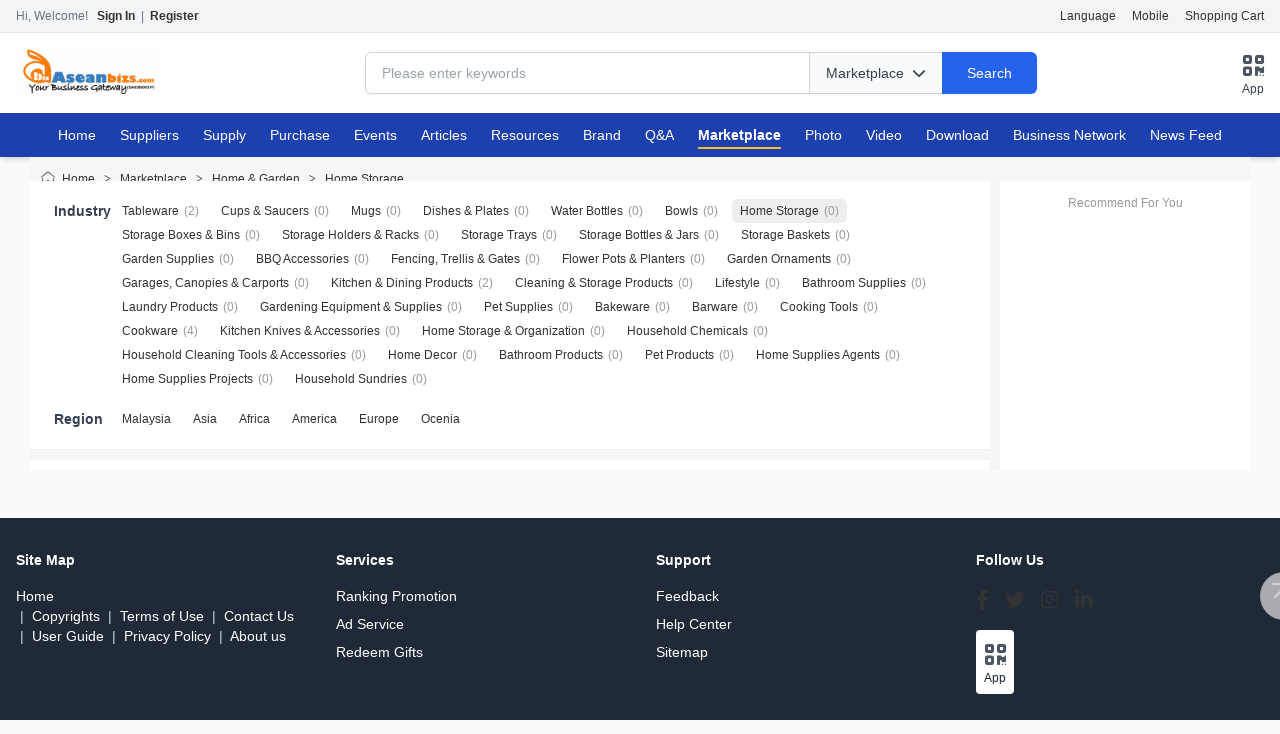

--- FILE ---
content_type: text/html;charset=UTF-8
request_url: https://aseanbizs.com/mall/list-10237.html
body_size: 7252
content:
<!doctype html>
<html>
<head>
<meta charset="UTF-8"/>
<meta name="viewport" content="width=device-width, initial-scale=1.0">
<title>Home Storage-Home & Garden-ASEANBizs - Malaysia Business Directory | ASEAN Trade Platform & Global Business Links</title>
<meta name="keywords" content="Malaysia business directory,ASEAN trade platform,Malaysia manufacturers,Malaysia suppliers,Malaysia exporters,Malaysia importers,ASEAN business portal,Malaysia trade leads,global online business,Malaysia SME solutions,cross-border trade Malaysia,ASEAN manufacturers,Malaysia product supply,Malaysia import export support,Business Portal Malaysia"/>
<meta name="description" content="Your go-to Malaysia business platform: Find verified companies, export-ready products, and tailored solutions for SMEs. Bridge Malaysia to ASEAN & global online business—start 对接 (connect) today!"/>
<meta http-equiv="mobile-agent" content="format=html5;url=https://m.aseanbizs.com/mall/list-htm-catid-10237.html"/>
<meta name="generator" content="DESTOON - www.destoon.com"/>
<link rel="shortcut icon" type="image/x-icon" href="https://www.aseanbizs.com/favicon.ico"/>
<link rel="bookmark" type="image/x-icon" href="https://www.aseanbizs.com/favicon.ico"/>
<link rel="archives" title="AseanBiz Your Business Gateway" href="https://archiver.aseanbizs.com/"/>
<!-- 引入 Tailwind CSS (用于响应式布局) -->
<script src="https://cdn.tailwindcss.com"></script>
<link rel="stylesheet" href="https://cdnjs.cloudflare.com/ajax/libs/font-awesome/6.4.0/css/all.min.css">
<!-- 保留原有 CSS 以兼容部分旧样式 -->
<link rel="stylesheet" type="text/css" href="https://www.aseanbizs.com/static/skin/default/style.css?v=7a1f031ab9"/>
<link rel="stylesheet" type="text/css" href="https://www.aseanbizs.com/static/skin/default/mall.css?v=7a1f031ab9"/>
<!-- 自定义样式覆盖 -->
<style>
    /* 隐藏水平滚动条但允许滚动 */
    .no-scrollbar::-webkit-scrollbar { display: none; }
    .no-scrollbar { -ms-overflow-style: none; scrollbar-width: none; }
    /* 修复 Tailwind 与 Destoon 冲突 */
    img { max-width: 100%; height: auto; }
    /* 菜单选中样式: 白色文字 + 加粗 + 底部黄线 */
    .menuon a span { color: #ffffff !important; font-weight: bold; border-bottom: 2px solid #fbbf24; padding-bottom: 4px; }
    /* 强制菜单链接文字颜色 */
    nav ul li a { color: #ffffff; }
    nav ul li a:hover { color: #bfdbfe; }
    
    /* [修复] 调整购物车悬浮窗位置，向上移动 */
    #destoon-card { margin-top: -25px !important; }
</style>
<script type="text/javascript" src="https://www.aseanbizs.com/lang/en/lang.js?v=7a1f031ab9"></script>
<script type="text/javascript" src="https://www.aseanbizs.com/file/script/config.js?v=7a1f031ab9"></script>
<script type="text/javascript" src="https://www.aseanbizs.com/static/script/jquery-3.6.4.min.js?v=7a1f031ab9"></script>
<script type="text/javascript" src="https://www.aseanbizs.com/static/script/notification.js?v=7a1f031ab9"></script>
<script type="text/javascript" src="https://www.aseanbizs.com/static/script/common.js?v=7a1f031ab9"></script>
<script type="text/javascript" src="https://www.aseanbizs.com/static/script/page.js?v=7a1f031ab9"></script>
<script type="text/javascript">GoMobile('https://m.aseanbizs.com/mall/list-htm-catid-10237.html');var searchid = 16;</script>
</head>
<body class="bg-gray-50 text-gray-700 font-sans">
<!-- Top Bar (PC Only) -->
<div class="bg-gray-100 border-b border-gray-200 text-xs text-gray-500 py-2 hidden md:block">
    <div class="container mx-auto px-4 flex justify-between items-center">
        <div id="destoon_member_top">
            <!-- JS Will Load Member Info Here -->
        </div>
        <div class="flex space-x-4">
            <a href="https://www.aseanbizs.com/api/language/" class="hover:text-blue-600">Language</a>                        <a href="javascript:Dmobile();" class="hover:text-blue-600">Mobile</a>            <a href="https://www.aseanbizs.com/member/cart.php" onmouseover="Dcard('cart',this);">Shopping Cart <span class="text-red-600" id="destoon_cart"></span></a>        </div>
    </div>
</div>
<!-- Header (Logo & Search) -->
<header class="bg-white shadow-sm sticky top-0 z-50">
    <div class="container mx-auto px-4 py-4">
        <div class="flex flex-col md:flex-row items-center justify-between gap-4">
            
            <!-- Logo -->
            <div class="w-full md:w-auto flex justify-between items-center">
                <a href="https://www.aseanbizs.com/">
                    <img src="https://aseanbizs.com/file/upload/202410/27/114342271.png" alt="AseanBiz Your Business Gateway" class="h-10 md:h-12 object-contain"/>
                </a>
                <!-- Mobile Menu Button Placeholder (Optional) -->
            </div>
            <!-- Search Bar -->
            <div class="w-full md:max-w-2xl relative">
                <form id="destoon-search" action="https://www.aseanbizs.com/mall/search.php" onsubmit="return DSearch();" class="flex rounded-md shadow-sm">
                    <input type="hidden" name="moduleid" value="16" id="destoon-moduleid"/>
                    <input type="hidden" name="spread" value="0" id="destoon-spread"/>
                    
                    <div class="relative flex-grow focus-within:z-10">
                        <input name="kw" id="destoon-kw" type="text" value="" class="block w-full rounded-l-md border-gray-300 border pl-4 py-2.5 focus:border-blue-500 focus:ring-blue-500 sm:text-sm" placeholder="Please enter keywords" onfocus="DsRec();" onblur="$('#search-tip,#search-rec,#search-cls').fadeOut('fast');"  onkeyup="DsTip(this.value);" autocomplete="off" x-webkit-speech speech/>
                        <div id="search-tip" class="absolute top-full left-0 w-full bg-white border z-50 hidden"></div>
                        <div id="search-rec" class="absolute top-full left-0 w-full bg-white border z-50 hidden"></div>
                    </div>
                    
                    <button type="button" class="relative -ml-px inline-flex items-center border border-gray-300 bg-gray-50 px-4 py-2 text-sm font-medium text-gray-700 hover:bg-gray-100 hidden md:inline-flex" onclick="$('#search-mod').fadeToggle('fast');">
                        <span id="destoon-mod">Marketplace</span> <i class="fas fa-chevron-down ml-2"></i>
                    </button>
                    
                    <!-- Search Module Dropdown -->
                    <div id="search-mod" class="absolute top-10 right-20 w-32 bg-white border shadow-lg z-50 hidden p-2">
                        <ul>
                        <li onclick="DsMod('4','Suppliers','https://www.aseanbizs.com/company/')" class="cursor-pointer hover:bg-blue-50 p-1">Suppliers</li><li onclick="DsMod('5','Supply','https://www.aseanbizs.com/sell/')" class="cursor-pointer hover:bg-blue-50 p-1">Supply</li><li onclick="DsMod('6','Purchase','https://www.aseanbizs.com/buy/')" class="cursor-pointer hover:bg-blue-50 p-1">Purchase</li><li onclick="DsMod('8','Events','https://www.aseanbizs.com/exhibit/')" class="cursor-pointer hover:bg-blue-50 p-1">Events</li><li onclick="DsMod('21','Articles','https://www.aseanbizs.com/news/')" class="cursor-pointer hover:bg-blue-50 p-1">Articles</li><li onclick="DsMod('22','Resources','https://www.aseanbizs.com/invest/')" class="cursor-pointer hover:bg-blue-50 p-1">Resources</li><li onclick="DsMod('13','Brand','https://www.aseanbizs.com/brand/')" class="cursor-pointer hover:bg-blue-50 p-1">Brand</li><li onclick="DsMod('10','Q&A','https://www.aseanbizs.com/know/')" class="cursor-pointer hover:bg-blue-50 p-1">Q&A</li><li onclick="DsMod('16','Marketplace','https://www.aseanbizs.com/mall/')" class="cursor-pointer hover:bg-blue-50 p-1">Marketplace</li><li onclick="DsMod('12','Photo','https://www.aseanbizs.com/photo/')" class="cursor-pointer hover:bg-blue-50 p-1">Photo</li><li onclick="DsMod('14','Video','https://www.aseanbizs.com/video/')" class="cursor-pointer hover:bg-blue-50 p-1">Video</li><li onclick="DsMod('15','Download','https://www.aseanbizs.com/down/')" class="cursor-pointer hover:bg-blue-50 p-1">Download</li><li onclick="DsMod('18','Business Network','https://www.aseanbizs.com/club/')" class="cursor-pointer hover:bg-blue-50 p-1">Business Network</li><li onclick="DsMod('20','News Feed','https://www.aseanbizs.com/moment/')" class="cursor-pointer hover:bg-blue-50 p-1">News Feed</li>                        </ul>
                    </div>
                    <button type="submit" class="relative -ml-px inline-flex items-center rounded-r-md border border-transparent bg-blue-600 px-6 py-2 text-sm font-medium text-white hover:bg-blue-700 focus:outline-none">
                        Search
                    </button>
                </form>
            </div>
            
            <!-- QR Code (PC) -->
                        <div class="hidden lg:flex items-center space-x-4 cursor-pointer" onclick="javascript:Dqrcode();">
                <div class="text-center">
                    <i class="fas fa-qrcode text-2xl text-gray-600"></i>
                    <p class="text-xs">App</p>
                </div>
            </div>
                    </div>
    </div>
</header>
<!-- Main Navigation (Horizontal Scrollable) -->
<nav class="bg-blue-800 text-white shadow-md">
    <div class="container mx-auto px-4">
        <!-- 修改点：添加 md:justify-center 以在电脑端居中显示，同时保留 text-white -->
        <ul class="flex overflow-x-auto no-scrollbar space-x-6 py-3 text-sm font-medium whitespace-nowrap md:justify-center">
            <li class="">
                <a href="https://www.aseanbizs.com/" class="!text-white [&_a:hover]:!text-blue-200">Home</a>
            </li>
                                                                                                            <li class="">
                <a href="https://www.aseanbizs.com/company/"  class="!text-white [&_a:hover]:!text-blue-200">
                    <span>Suppliers</span>
                </a>
            </li>
                                                <li class="">
                <a href="https://www.aseanbizs.com/sell/"  class="!text-white [&_a:hover]:!text-blue-200">
                    <span>Supply</span>
                </a>
            </li>
                                                <li class="">
                <a href="https://www.aseanbizs.com/buy/"  class="!text-white [&_a:hover]:!text-blue-200">
                    <span>Purchase</span>
                </a>
            </li>
                                                                                                <li class="">
                <a href="https://www.aseanbizs.com/exhibit/"  class="!text-white [&_a:hover]:!text-blue-200">
                    <span>Events</span>
                </a>
            </li>
                                                <li class="">
                <a href="https://www.aseanbizs.com/news/"  class="!text-white [&_a:hover]:!text-blue-200">
                    <span>Articles</span>
                </a>
            </li>
                                                <li class="">
                <a href="https://www.aseanbizs.com/invest/"  class="!text-white [&_a:hover]:!text-blue-200">
                    <span>Resources</span>
                </a>
            </li>
                                                <li class="">
                <a href="https://www.aseanbizs.com/brand/"  class="!text-white [&_a:hover]:!text-blue-200">
                    <span>Brand</span>
                </a>
            </li>
                                                                                                <li class="">
                <a href="https://www.aseanbizs.com/know/"  class="!text-white [&_a:hover]:!text-blue-200">
                    <span>Q&A</span>
                </a>
            </li>
                                                <li class="menuon">
                <a href="https://www.aseanbizs.com/mall/"  class="!text-white [&_a:hover]:!text-blue-200">
                    <span>Marketplace</span>
                </a>
            </li>
                                                                        <li class="">
                <a href="https://www.aseanbizs.com/photo/"  class="!text-white [&_a:hover]:!text-blue-200">
                    <span>Photo</span>
                </a>
            </li>
                                                <li class="">
                <a href="https://www.aseanbizs.com/video/"  target="_blank" class="!text-white [&_a:hover]:!text-blue-200">
                    <span>Video</span>
                </a>
            </li>
                                                <li class="">
                <a href="https://www.aseanbizs.com/down/"  target="_blank" class="!text-white [&_a:hover]:!text-blue-200">
                    <span>Download</span>
                </a>
            </li>
                                                <li class="">
                <a href="https://www.aseanbizs.com/club/"  class="!text-white [&_a:hover]:!text-blue-200">
                    <span>Business Network</span>
                </a>
            </li>
                                                <li class="">
                <a href="https://www.aseanbizs.com/moment/"  class="!text-white [&_a:hover]:!text-blue-200">
                    <span>News Feed</span>
                </a>
            </li>
                                </ul>
    </div>
</nav>
<!-- Hidden Elements for JS Compatibility -->
<div id="destoon-space" style="display:none;"></div>
<div id="search_tips" style="display:none;"></div>
<!-- 
    MODIFIED: New QR Code Modal Structure
    替换了原有的 <div id="destoon-qrcode">，并使用了新的样式
-->
<div id="new-destoon-qrcode-modal" class="fixed inset-0 z-[100000] hidden" aria-labelledby="modal-title" role="dialog" aria-modal="true">
    
    <!-- 背景遮罩 -->
    <div class="fixed inset-0 bg-gray-900/50 backdrop-blur-sm transition-opacity opacity-0" id="destoon-modal-overlay" onclick="toggleDestoonModal(false)"></div>
    <!-- 弹窗主体 -->
    <div class="fixed left-1/2 top-1/2 z-10 w-[300px] -translate-x-1/2 -translate-y-1/2 overflow-hidden bg-white rounded-2xl shadow-2xl transform transition-all scale-95 opacity-0" id="destoon-modal-panel">
        
        <!-- 头部：关闭按钮 -->
        <div class="absolute top-3 right-3">
            <button type="button" onclick="toggleDestoonModal(false)" class="text-gray-400 hover:text-gray-600 bg-gray-100 hover:bg-gray-200 rounded-full p-1.5 transition-colors focus:outline-none">
                <span class="sr-only">Close</span>
                <svg class="h-5 w-5" fill="none" viewBox="0 0 24 24" stroke-width="2" stroke="currentColor" aria-hidden="true">
                    <path stroke-linecap="round" stroke-linejoin="round" d="M6 18L18 6M6 6l12 12" />
                </svg>
            </button>
        </div>
        <!-- 内容区域 -->
        <div class="flex flex-col items-center px-6 pt-10 pb-8 text-center">
            
            <!-- 二维码图片容器 -->
            <div class="p-2 bg-white border border-gray-100 rounded-xl shadow-sm mb-5">
                <!-- 动态生成二维码地址 -->
                <img src="https://www.aseanbizs.com/api/qrcode.php?auth=https://m.aseanbizs.com/mall/list-htm-catid-10237.html" 
                     alt="Scan QR Code" 
                     class="w-40 h-40 object-contain rounded-lg">
            </div>
            <!-- 标题 -->
            <h3 class="text-lg font-bold text-gray-800 mb-2">
                手机扫码直接访问
            </h3>
            <!-- 提示文本 -->
            <p class="text-sm text-gray-500 mb-1">
                Scan to open directly on mobile
            </p>
        </div>
        
        <!-- 底部装饰条 -->
        <div class="h-1.5 w-full bg-gradient-to-r from-blue-500 via-purple-500 to-pink-500"></div>
    </div>
</div>
<script>
    // 弹窗控制逻辑
    function toggleDestoonModal(show) {
        const modal = document.getElementById('new-destoon-qrcode-modal');
        const overlay = document.getElementById('destoon-modal-overlay');
        const panel = document.getElementById('destoon-modal-panel');
        
        if (!modal || !overlay || !panel) return;
        if (show) {
            modal.classList.remove('hidden');
            // 延时添加类名以触发CSS transition动画
            setTimeout(() => {
                overlay.classList.remove('opacity-0');
                panel.classList.remove('scale-95', 'opacity-0');
                panel.classList.add('scale-100', 'opacity-100');
            }, 10);
        } else {
            overlay.classList.add('opacity-0');
            panel.classList.remove('scale-100', 'opacity-100');
            panel.classList.add('scale-95', 'opacity-0');
            
            // 等待动画结束后隐藏元素
            setTimeout(() => {
                modal.classList.add('hidden');
            }, 300);
        }
    }
    // 核心修改：覆盖 Destoon 默认的 Dqrcode 函数
    // 这样当头部原本的 onclick="javascript:Dqrcode();" 触发时，会执行我们的代码
    window.Dqrcode = function() {
        toggleDestoonModal(true);
    };
</script>
<div id="destoon-card" style="display:none;"></div><div class="m">
<div class="nav"><a href="https://www.aseanbizs.com/">Home</a> <i>&gt;</i> <a href="https://www.aseanbizs.com/mall/">Marketplace</a> <i>&gt;</i> <a href="https://www.aseanbizs.com/mall/list-htm-catid-9256.html">Home & Garden</a> <i>&gt;</i> <a href="https://www.aseanbizs.com/mall/list-htm-catid-10237.html">Home Storage</a></div>
</div>
<div class="m m2">
<div class="m2l">
<form action="https://www.aseanbizs.com/mall/search.php" id="search">
<input type="hidden" name="catid" value="10237"/>
<div class="sort-f">
<div class="sort">
<div class="sort-k">Industry</div>
<div class="sort-v">
<ul>
<li><a href="https://www.aseanbizs.com/mall/list-htm-catid-10231.html">Tableware</a> <i>(2)</i></li>
<li><a href="https://www.aseanbizs.com/mall/list-htm-catid-10232.html">Cups & Saucers</a> <i>(0)</i></li>
<li><a href="https://www.aseanbizs.com/mall/list-htm-catid-10233.html">Mugs</a> <i>(0)</i></li>
<li><a href="https://www.aseanbizs.com/mall/list-htm-catid-10234.html">Dishes & Plates</a> <i>(0)</i></li>
<li><a href="https://www.aseanbizs.com/mall/list-htm-catid-10235.html">Water Bottles</a> <i>(0)</i></li>
<li><a href="https://www.aseanbizs.com/mall/list-htm-catid-10236.html">Bowls</a> <i>(0)</i></li>
<li class="on"><a href="https://www.aseanbizs.com/mall/list-htm-catid-10237.html">Home Storage</a> <i>(0)</i></li>
<li><a href="https://www.aseanbizs.com/mall/list-htm-catid-10238.html">Storage Boxes & Bins</a> <i>(0)</i></li>
<li><a href="https://www.aseanbizs.com/mall/list-htm-catid-10239.html">Storage Holders & Racks</a> <i>(0)</i></li>
<li><a href="https://www.aseanbizs.com/mall/list-htm-catid-10240.html">Storage Trays</a> <i>(0)</i></li>
<li><a href="https://www.aseanbizs.com/mall/list-htm-catid-10241.html">Storage Bottles & Jars</a> <i>(0)</i></li>
<li><a href="https://www.aseanbizs.com/mall/list-htm-catid-10242.html">Storage Baskets</a> <i>(0)</i></li>
<li><a href="https://www.aseanbizs.com/mall/list-htm-catid-10243.html">Garden Supplies</a> <i>(0)</i></li>
<li><a href="https://www.aseanbizs.com/mall/list-htm-catid-10244.html">BBQ Accessories</a> <i>(0)</i></li>
<li><a href="https://www.aseanbizs.com/mall/list-htm-catid-10245.html">Fencing, Trellis & Gates</a> <i>(0)</i></li>
<li><a href="https://www.aseanbizs.com/mall/list-htm-catid-10246.html">Flower Pots & Planters</a> <i>(0)</i></li>
<li><a href="https://www.aseanbizs.com/mall/list-htm-catid-10247.html">Garden Ornaments</a> <i>(0)</i></li>
<li><a href="https://www.aseanbizs.com/mall/list-htm-catid-10248.html">Garages, Canopies & Carports</a> <i>(0)</i></li>
<li><a href="https://www.aseanbizs.com/mall/list-htm-catid-10249.html">Kitchen & Dining Products</a> <i>(2)</i></li>
<li><a href="https://www.aseanbizs.com/mall/list-htm-catid-10250.html">Cleaning & Storage Products</a> <i>(0)</i></li>
<li><a href="https://www.aseanbizs.com/mall/list-htm-catid-10251.html">Lifestyle</a> <i>(0)</i></li>
<li><a href="https://www.aseanbizs.com/mall/list-htm-catid-10252.html">Bathroom Supplies</a> <i>(0)</i></li>
<li><a href="https://www.aseanbizs.com/mall/list-htm-catid-10253.html">Laundry Products</a> <i>(0)</i></li>
<li><a href="https://www.aseanbizs.com/mall/list-htm-catid-10254.html">Gardening Equipment & Supplies</a> <i>(0)</i></li>
<li><a href="https://www.aseanbizs.com/mall/list-htm-catid-10255.html">Pet Supplies</a> <i>(0)</i></li>
<li><a href="https://www.aseanbizs.com/mall/list-htm-catid-10256.html">Bakeware</a> <i>(0)</i></li>
<li><a href="https://www.aseanbizs.com/mall/list-htm-catid-10257.html">Barware</a> <i>(0)</i></li>
<li><a href="https://www.aseanbizs.com/mall/list-htm-catid-10258.html">Cooking Tools</a> <i>(0)</i></li>
<li><a href="https://www.aseanbizs.com/mall/list-htm-catid-10259.html">Cookware</a> <i>(4)</i></li>
<li><a href="https://www.aseanbizs.com/mall/list-htm-catid-10260.html">Kitchen Knives & Accessories</a> <i>(0)</i></li>
<li><a href="https://www.aseanbizs.com/mall/list-htm-catid-10261.html">Home Storage & Organization</a> <i>(0)</i></li>
<li><a href="https://www.aseanbizs.com/mall/list-htm-catid-10262.html">Household Chemicals</a> <i>(0)</i></li>
<li><a href="https://www.aseanbizs.com/mall/list-htm-catid-10263.html">Household Cleaning Tools & Accessories</a> <i>(0)</i></li>
<li><a href="https://www.aseanbizs.com/mall/list-htm-catid-10264.html">Home Decor</a> <i>(0)</i></li>
<li><a href="https://www.aseanbizs.com/mall/list-htm-catid-10265.html">Bathroom Products</a> <i>(0)</i></li>
<li><a href="https://www.aseanbizs.com/mall/list-htm-catid-10266.html">Pet Products</a> <i>(0)</i></li>
<li><a href="https://www.aseanbizs.com/mall/list-htm-catid-10267.html">Home Supplies Agents</a> <i>(0)</i></li>
<li><a href="https://www.aseanbizs.com/mall/list-htm-catid-10268.html">Home Supplies Projects</a> <i>(0)</i></li>
<li><a href="https://www.aseanbizs.com/mall/list-htm-catid-10269.html">Household Sundries</a> <i>(0)</i></li>
</ul>
</div>
</div>
<div class="sort">
<div class="sort-k">Region</div>
<div class="sort-v">
<ul>
<li><a href="https://www.aseanbizs.com/mall/search-htm-catid-10237-areaid-467.html">Malaysia</a></li>
<li><a href="https://www.aseanbizs.com/mall/search-htm-catid-10237-areaid-20.html">Asia</a></li>
<li><a href="https://www.aseanbizs.com/mall/search-htm-catid-10237-areaid-22.html">Africa</a></li>
<li><a href="https://www.aseanbizs.com/mall/search-htm-catid-10237-areaid-24.html">America</a></li>
<li><a href="https://www.aseanbizs.com/mall/search-htm-catid-10237-areaid-23.html">Europe</a></li>
<li><a href="https://www.aseanbizs.com/mall/search-htm-catid-10237-areaid-388.html">Ocenia</a></li>
</ul>
</div>
</div>
</div>
</form>
<div class="mall-list">
</div>
</div>
<div class="m2r">
<div class="sponsor"></div>
<div class="mall-rec">
<h3>Recommend For You</h3>
</div>
</div>
<div class="b10 c_b"></div>
</div>
<!-- Footer -->
<footer class="bg-gray-800 text-gray-300 py-8 mt-12 mb-16 md:mb-0">
    <div class="container mx-auto px-4">
        <div class="grid grid-cols-2 md:grid-cols-4 gap-8 mb-8 text-sm">
            <div>
                <h4 class="text-white font-bold mb-4">Site Map</h4>
                <!-- 使用 Tailwind 子选择器强制所有链接文字为白色，悬停为浅蓝 -->
                <ul class="space-y-2 [&_a]:!text-white [&_a:hover]:!text-blue-200">
                    <li><a href="https://www.aseanbizs.com/">Home</a></li>
                     &nbsp;|&nbsp; <a href="https://www.aseanbizs.com/extend/copyright.html">Copyrights</a>
 &nbsp;|&nbsp; <a href="https://www.aseanbizs.com/extend/agreement.html">Terms of Use</a>
 &nbsp;|&nbsp; <a href="https://www.aseanbizs.com/extend/contact.html">Contact Us</a>
 &nbsp;|&nbsp; <a href="https://www.aseanbizs.com/extend/userguide.html">User Guide</a>
 &nbsp;|&nbsp; <a href="https://www.aseanbizs.com/extend/privacy.html">Privacy Policy</a>
 &nbsp;|&nbsp; <a href="https://www.aseanbizs.com/extend/index.html">About us</a>
                </ul>
            </div>
            <div>
                <h4 class="text-white font-bold mb-4">Services</h4>
                <ul class="space-y-2 [&_a]:!text-white [&_a:hover]:!text-blue-200">
                    <li><a href="https://spread.aseanbizs.com/" class="hover:text-white transition-colors">Ranking Promotion</a></li>                    <li><a href="https://ad.aseanbizs.com/" class="hover:text-white transition-colors">Ad Service</a></li>                    <li><a href="https://gift.aseanbizs.com/" class="hover:text-white transition-colors">Redeem Gifts</a></li>                </ul>
            </div>
            <div>
                <h4 class="text-white font-bold mb-4">Support</h4>
                <ul class="space-y-2 [&_a]:!text-white [&_a:hover]:!text-blue-200">
                    <li><a href="https://guestbook.aseanbizs.com/" class="hover:text-white transition-colors">Feedback</a></li>                    <li><a href="https:// help.aseanbizs.com/" class="hover:text-white transition-colors">Help Center</a></li>                    <li><a href="https://sitemap.aseanbizs.com/" class="hover:text-white transition-colors">Sitemap</a></li>                </ul>
            </div>
            
            <!-- Follow Us Section Updated -->
            <div>
                <h4 class="text-white font-bold mb-4">Follow Us</h4>
                
                <!-- Social Media Icons -->
                <div class="flex space-x-4 mb-4">
                    <!-- Facebook -->
                    <a href="https://www.facebook.com/" target="_blank" class="text-gray-400 hover:text-white transition-colors">
                        <i class="fab fa-facebook-f text-xl"></i>
                    </a>
                    <!-- Twitter/X -->
                    <a href="https://twitter.com/" target="_blank" class="text-gray-400 hover:text-white transition-colors">
                        <i class="fab fa-twitter text-xl"></i>
                    </a>
                    <!-- Instagram -->
                    <a href="https://www.instagram.com/" target="_blank" class="text-gray-400 hover:text-white transition-colors">
                        <i class="fab fa-instagram text-xl"></i>
                    </a>
                    <!-- LinkedIn -->
                    <a href="https://www.linkedin.com/" target="_blank" class="text-gray-400 hover:text-white transition-colors">
                        <i class="fab fa-linkedin-in text-xl"></i>
                    </a>
                    <!-- Youtube (Optional) -->
                    <!-- 
                    <a href="https://www.youtube.com/" target="_blank" class="text-gray-400 hover:text-white transition-colors">
                        <i class="fab fa-youtube text-xl"></i>
                    </a> 
                    -->
                </div>
                <!-- QR Code (PC) -->
                                <div class="bg-white p-2 inline-block rounded">
                    <div class="hidden lg:flex items-center space-x-4 cursor-pointer" onclick="javascript:Dqrcode();">
                        <div class="text-center">
                            <i class="fas fa-qrcode text-2xl text-gray-600"></i>
                            <p class="text-xs text-gray-800">App</p>
                        </div>
                    </div>
                </div>
                            </div>
        </div>
        
        <!-- Copyright & ICP Fix -->
        <div class="border-t border-gray-700 pt-6 flex flex-col items-center text-center text-sm text-gray-400">
            <!-- Ensure copyright text is visible. Added text-gray-300 and basic styling for links inside copyright -->
            <div id="copyright" class="text-gray-300 [&_a]:text-gray-300 [&_a:hover]:text-white">
                © 20019-2029 ASEANBIZS.com All Rights Reserved.            </div>
            
            <!-- Fixed ICP link classes: Removed invalid selector usage, simplified to hover:text-white -->
                        
                    </div>
    </div>
</footer>
<!-- Mobile Bottom Nav (Fixed) - Only visible on small screens -->
<div class="md:hidden fixed bottom-0 left-0 w-full bg-white border-t border-gray-200 flex justify-around py-2 z-50 shadow-lg">
    <a href="https://www.aseanbizs.com/" class="text-blue-600 flex flex-col items-center text-xs">
        <i class="fas fa-home text-lg"></i>
        <span>Home</span>
    </a>
    <a href="https://www.aseanbizs.com/sitemap.php" class="text-gray-500 flex flex-col items-center text-xs hover:text-blue-600">
        <i class="fas fa-th-large text-lg"></i>
        <span>Menu</span>
    </a>
    <a href="https://www.aseanbizs.com/member/my.php?mid=5&action=add" class="text-gray-500 flex flex-col items-center text-xs hover:text-blue-600">
        <i class="fas fa-plus-circle text-3xl -mt-5 text-blue-600 bg-white rounded-full p-1 border shadow"></i>
        <span class="mt-1">Post</span>
    </a>
    <a href="https://www.aseanbizs.com/member/cart.php" class="text-gray-500 flex flex-col items-center text-xs hover:text-blue-600">
        <i class="fas fa-shopping-cart text-lg"></i>
        <span>Cart</span>
    </a>
    <a href="https://www.aseanbizs.com/member/" class="text-gray-500 flex flex-col items-center text-xs hover:text-blue-600">
        <i class="fas fa-user text-lg"></i>
        <span>Me</span>
    </a>
</div>
<script type="text/javascript" src="https://cdn.staticfile.net/translate.js/3.16.0/translate.js?v=7a1f031ab9"></script>
<script type="text/javascript" src="https://www.aseanbizs.com/api/language/adjust.js?v=7a1f031ab9"></script>
<script type="text/javascript">
$(function(){
translate.selectLanguageTag.show = false;
translate.language.setLocal('chinese_simplified');
translate.setAutoDiscriminateLocalLanguage();
translate.service.use('client.edge');
translate.execute();
});
</script><div class="back2top hidden md:block"><a href="javascript:;" title="Back to Top">&nbsp;</a></div>
<script type="text/javascript">
$(function(){
    // 1. Task Loading
                // 2. Lazy Load
        // 3. Common functions
    Dhot();
    Dfixon();
    // 4. [新增] 顶部 Header 会员状态填充逻辑
    var destoon_uname = get_cookie('username');
    var destoon_member_top = '';
    if(destoon_uname) {
        // 已登录状态
        destoon_member_top = 'Hi, <span class="font-bold text-gray-700">'+destoon_uname+'</span> &nbsp;|&nbsp; <a href="https://www.aseanbizs.com/member/" class="text-blue-600 hover:underline">Member Center</a> &nbsp;|&nbsp; <a href="https://www.aseanbizs.com/member/logout.php" class="text-blue-600 hover:underline">Logout</a>';
    } else {
        // 未登录状态
        destoon_member_top = 'Hi, Welcome! &nbsp; <a href="https://www.aseanbizs.com/member/login.php" class="text-blue-600 hover:underline font-bold">Sign In</a> &nbsp;|&nbsp; <a href="https://www.aseanbizs.com/member/register.php" class="text-blue-600 hover:underline font-bold">Register</a>';
    }
    // 将内容填充到 header.htm 中的 id="destoon_member_top"
    $('#destoon_member_top').html(destoon_member_top);
});
</script>
</body>
</html>

--- FILE ---
content_type: application/javascript
request_url: https://www.aseanbizs.com/static/script/common.js?v=7a1f031ab9
body_size: 4804
content:
/*
	DESTOON Copyright (C)2008-2099 www.destoon.com
	This is NOT a freeware,Use is subject to license.txt
*/
var UA = navigator.userAgent.toLowerCase();
var isIE = (document.all && window.ActiveXObject && !window.opera) ? true : false;
var isGecko = UA.indexOf('webkit') != -1;
var DMURL = document.location.protocol+'//'+location.hostname+(location.port ? ':'+location.port : '')+'/';
if(DTPath.indexOf(DMURL) != -1) DMURL = DTPath;
var AJPath = DMURL+'ajax'+DTExt;
var UPPath = DMURL+'upload'+DTExt;
if(isIE) try {document.execCommand("BackgroundImageCache", false, true);} catch(e) {}
function Dd(i) {return document.getElementById(i);}
function Ds(i) {$('#'+i).show();}
function Dh(i) {$('#'+i).hide();}
function Dsh(i) {$('#'+i).toggle();}
function Df(i) {Dd(i).focus();}
function Dq(k, v, s) {
	s = s == 0 ? 0 : 1;
	if(k == 'date') {
		var d = v.indexOf('-') == -1 ? v.substring(0, 8) : v.substring(0, 10);
		$('#fromdate').val(d+' 00:00:00');
		$('#todate').val(d+' 23:59:59');
	} else {
		var o = $("#search [name='"+k+"']");
		if(o.length) {
			if(o.attr('type') == 'checkbox') {
				o.attr('checked', v ? true : false);
			} else {
				o.val(v);
			}
		} else { 
			$('#search').prepend('<input type="hidden" name="'+k+'" value="'+v+'"/>'); 
		}
	}
	if(s) {
		$("#search [name='search']").val(1);
		$('#search').submit();
	}
}
function Tab(ID) {
	var i = 0;
	while($('#Tab'+i).length > 0) {
		if(ID == i) {$('#Tab'+i).attr('class', 'tab_on');$('#Tabs'+i).show();} else {$('#Tab'+i).attr('class', 'tab');$('#Tabs'+i).hide();}
		i++;
	}
	if($('#tab').length > 0) $('#tab').val(ID);
}
function checkall(f, t) {
	var t = t ? t : 1;
	$(f).find(':checkbox').each(function() {
		var e = $(this);
		if(!e.attr('name') || e.attr('id') || e.prop('disabled')) return true;
		if(t == 1) { e.prop('checked', e.prop('checked') ? false : true); } else if(t == 2) { e.prop('checked', true); } else if(t == 3) { e.prop('checked', false); }
	});
}
function Dmsg(str, i, s, t) {
	var t = t ? t : 5; var s = s ? 1 : 0; var h = i == 'content' ? 420 : 180;
	Dtoast(str, '', t);
	try{
		$('html,body').animate({scrollTop:$('#d'+i).offset().top-h}, 100);
		Dd('d'+i).innerHTML = '<img src="'+DTPath+'static/image/check-ko.png" width="16" height="16" align="absmiddle"/> '+str;
		Dd(i).focus();
	}catch(e){}
	window.setTimeout(function(){Dd('d'+i).innerHTML = '';}, t*1000);
}
function RandStr(l) {l=l?l:18;var chars = "abcdefhjmnpqrstuvwxyz23456789ABCDEFGHJKLMNPQRSTUVWYXZ";var str = '';for(var i=0;i<l;i++){str += chars.charAt(Math.floor( Math.random()*chars.length));}return str;}
function Inner(i,s) {try {Dd(i).innerHTML = s;}catch(e){}}
function Go(u) {window.location = u;}
function confirmURI(m,f) {if(confirm(m)) Go(f);}
function showmsg(m, t) {
	var t = t ? t : 5000; var s = (m.indexOf(L['str_delete']) != -1 || m.indexOf(L['str_clear']) != -1) ? 'delete' : 'ok';
	try{Dd('msgbox').style.display = '';Dd('msgbox').innerHTML = m+sound(s);window.setTimeout('closemsg();', t);}catch(e){}
}
function closemsg() {try{Dd('msgbox').innerHTML = '';Dd('msgbox').style.display = 'none';}catch(e){}}
function sound(f) {return '<div style="float:left;" class="destoon-sound"><audio src="'+DTPath+'file/sound/'+f+'.mp3" height="0" width="0" autoplay="autoplay"></audio></div>';}
function Eh(t) {
	var t = t ? t : 'select';
	if(isIE) {
		var arVersion = navigator.appVersion.split("MSIE"); var IEversion = parseFloat(arVersion[1]);		
		if(IEversion >= 7 || IEversion < 5) return;
		$(t).css('visibility', 'hidden');
	}
}
function Es(t) {
	var t = t ? t : 'select';
	if(isIE) {
		var arVersion = navigator.appVersion.split("MSIE"); var IEversion = parseFloat(arVersion[1]);		
		if(IEversion >= 7 || IEversion < 5) return;
		$(t).css('visibility', 'visible');
	}
}
function EditorLen(i) {return EditorAPI(i, 'len');}
function Tb(o) {
	if(o.className == 'on') return;
	var t = o.id.split('-h-'); var p = t[0]; var k = t[1];
	$('#'+p+'-h').children().each(function() {
		var i = $(this).attr('id').replace(p+'-h-', '');
		if(i == k) {
			$('#'+p+'-h-'+i).attr('class', 'on');
			$('#'+p+'-b-'+i).fadeIn(100);
		} else {
			$('#'+p+'-h-'+i).attr('class', '');
			$('#'+p+'-b-'+i).hide();
		}
	});
}
function ext(v) {return v.slice(v.lastIndexOf('.')+1).toLowerCase();}
function Dstats() {$.post(AJPath, 'action=stats&screenw='+window.screen.width+'&screenh='+window.screen.height+'&screenl='+navigator.language+'&uri='+encodeURIComponent(window.location.href)+'&refer='+encodeURIComponent(document.referrer), function(data) {});}
function Dviewer(src, obj) {
	if($('#viewer').length == 0) $('body').append('<div class="ui-mask"></div><div class="ui-viewer" id="viewer"></div>');
	var _this = this;
	this.w = $(document).width();
	this.h = $(window).height();
	this.c = 0;
	this.d = 0;
	this.src = [];
	this.alt = [];
	this.imgsrc = function(s) {
		if(s.indexOf('.middle.') != -1) {
			s = cutstr(s, '', '.middle.');
		} else if(s.indexOf('.thumb.') != -1) {
			s = cutstr(s, '', '.thumb.');
		}
		return s;
	}
	var j = 0;
	src = this.imgsrc(src);
	obj.find('img').each(function(i) {
		var s = $(this).attr('src');
		if(s.indexOf('nopic') == -1 && s.indexOf('play.gif') == -1) {
			if($(this).width() > 99 || s.indexOf('.thumb.') != -1) {
				s = _this.imgsrc(s);
				_this.src.push(s);
				_this.alt.push($(this).attr('alt'));
				if(src == s) _this.d = j;
				j++;
			}
		}
	});
	if(!this.src[0]) return;
	this.max = this.src.length;
	this.htm = '<div style="line-height:'+this.h+'px;"><img src="" id="viewer-img"/></div>';
	$('#viewer').html('<b>'+(this.d+1)+'/'+this.max+'</b><i></i><s></s><u></u>'+this.htm+'<p></p>');
	$('#viewer div').on('click.viewer',function(e){
		if(e.target.nodeName == 'DIV') _this.close();
		if(e.target.nodeName == 'IMG')_this.slide(_this.c+1, 1);
	});
	$('#viewer s').on('click.viewer',function(e){
		_this.slide(_this.c-1, 1);
	});
	$('#viewer u').on('click.viewer',function(e){
		_this.slide(_this.c+1, 1);
	});
	$('#viewer i').on('click.viewer',function(e){
		_this.close();
	});
	$('#viewer').on('dblclick.viewer',function(e){
		_this.close();
	});
	this.slide = function(o, a) {
		if(o < 0 || o > this.max-1) {return;}
		if(o == 0) { $('#viewer s').fadeOut(); } else {$('#viewer s').fadeIn();}
		if(o == this.max-1) { $('#viewer u').fadeOut(); } else {$('#viewer u').fadeIn();}
		if(a) {
			$('#viewer-img').hide();
			$('#viewer-img').attr('src', this.src[o]);
			$('#viewer-img').fadeIn();
		} else {
			$('#viewer-img').attr('src', this.src[o]);
		}		
		this.c = o;
		$('#viewer b').html((o+1)+'/'+this.max);
		if(this.alt[o]) {
			$('#viewer p').html(this.alt[o]);
			$('#viewer p').show();
		} else {
			$('#viewer p').html('');		
			$('#viewer p').hide();
		}
	}
	this.close = function() {
		$('body').css('overflow', 'auto');
		$('.ui-mask').hide();
		$('#viewer').html('');
		$('#viewer').fadeOut();
	}
	$('body').css('overflow', 'hidden');
	$('.ui-mask').show();
	this.slide(this.d, 0);
	if(this.max == 1) $('#viewer s,#viewer u').hide();
	$('#viewer').fadeIn();
	return true;
}
function Dtoast(msg, fid, time) {
	var time = time ? time : 3;
	var fid = fid ? fid : '';
	$('.ui-toast').remove();
	$('body').append('<div class="ui-toast">'+msg+'</div>');
	var w = $('.ui-toast').width();
	if(w < 14) w = msg.length*14;
	if(msg.indexOf('<i>') != -1 && time < 4) time = 60;
	$('.ui-toast').css('left', $(document).scrollLeft()+(document.body.clientWidth-w)/2 - 16);
	$('.ui-toast').fadeIn('fast', function() {
		setTimeout(function() {
			$('.ui-toast').fadeOut('slow', function() {
				if(fid) $('#'+fid).focus();
			});
		}, time*1000);
	});
}
function Dwait(t1, t2) {
	$('.ui-wait').remove();
	$('body').append('<div class="ui-wait"></div>');
	t1 = t1 >= 0 ? t1 : 3;
	t2 = t2 >= 0 ? t2 : 30;
	if(t1 > 0) setTimeout(function(){$('.ui-wait').on('click mouseover', function(){$('.ui-wait').remove();});}, t1*1000);
	if(t2 > 0) setTimeout(function(){$('.ui-wait').remove();}, t2*1000);
}
function Dlock(obj, t1, t2, css) {
	if(!obj) {
		if($('#dform :submit').length > 0) {
			obj = $('#dform :submit');
		} else if($('.sbt :submit').length > 0) {
			obj = $('.sbt :submit');
		}
	}
	if(obj.length > 0) {
		$('.ui-lock').remove();
		obj.before('<div class="ui-lock"></div>');
		if(css) $('.ui-lock').css(css);
		t1 = t1 >= 0 ? t1 : 3;
		t2 = t2 >= 0 ? t2 : 0;
		if(t1 > 0) setTimeout(function(){$('.ui-lock').on('mouseover', function(){$('.ui-lock').remove();});}, t1*1000);
		if(t2 > 0) setTimeout(function(){$('.ui-lock').remove();}, t2*1000);
	} else {
		Dwait();
	}
}
function Dwindow(u, w, h, s, r) {
	var ww = document.body.scrollWidth;
	var wh = $(window).height();
	w = w ? w : ww - 100;
	h = h ? h : wh - 200;
	dWin = window.open(u,'dwindow','height='+h+'px,width='+w+'px,top='+parseInt((wh-h)/2)+'px,left='+parseInt((ww-w)/2)+'px,resizable='+(r ? 'yes' : 'no')+',scrollbars='+(s ? 'yes' : 'no'));
}
function Dchat(u) {
	Dwindow(u, 1000, 600);
}
function GoMobile(url) {
	if(url && url != window.location.href && (UA.indexOf('phone') != -1 || UA.indexOf('mobile') != -1 || UA.indexOf('android') != -1 || UA.indexOf('ipod') != -1) && get_cookie('mobile') != 'pc' && UA.indexOf('ipad') == -1) {Go(url);}
}
function PushNew() {
	if(document.hidden) return;
	$('#destoon_push').remove();
	s = document.createElement("script");
	s.type = "text/javascript";
	s.id = "destoon_push";
	s.src = DTPath+"api/push"+DTExt+"?refresh="+RandStr()+".js";
	document.body.appendChild(s);
}
function set_cookie(n, v, d) {
	var e = ''; 
	var f = d ? d : 365;
	e = new Date((new Date()).getTime() + f * 86400000);
	e = "; expires=" + e.toGMTString();
	document.cookie = CKPrex + n + "=" + v + ((CKPath == "") ? "" : ("; path=" + CKPath)) + ((CKDomain =="") ? "" : ("; domain=" + CKDomain)) + e; 
}
function get_cookie(n) {
	var v = ''; var s = CKPrex + n + "=";
	if(document.cookie.length > 0) {
		o = document.cookie.indexOf(s);
		if(o != -1) {	
			o += s.length;
			end = document.cookie.indexOf(";", o);
			if(end == -1) end = document.cookie.length;
			v = unescape(document.cookie.substring(o, end));
		}
	}
	return v;
}
function del_cookie(n) {var e = new Date((new Date()).getTime() - 1 ); e = "; expires=" + e.toGMTString(); document.cookie = CKPrex + n + "=" + escape("") +";path=/"+ e;}
function set_local(n, v) {window.localStorage ? localStorage.setItem(CKPrex + n, v) : set_cookie(n, v);}
function get_local(n) {return window.localStorage ? localStorage.getItem(CKPrex + n) : get_cookie(n);}
function del_local(n) {window.localStorage ? localStorage.removeItem(CKPrex + n) : del_cookie(n);}
function substr_count(str, exp) {if(str == '') return 0;var s = str.split(exp);return s.length-1;}
function checked_count(id) {return $('#'+id+' :checked').length;}
function lang(s, a) {for(var i = 0; i < a.length; i++) {s = s.replace('{V'+i+'}', a[i]);} return s;}
function get_cart() {var cart = parseInt(get_cookie('cart'));return cart > 0 ? cart : 0;}
function cutstr(str, mark1, mark2) {
	if(mark1) {
		var p1 = str.indexOf(mark1);
		if(p1 != -1) str = str.slice(p1 + mark1.length);
	}
	if(mark2) {
		var p2 = str.indexOf(mark2);
		if(p2 != -1) str = str.slice(0, p2);
	}
	return str;
}
function player(u, w, h, a, p) {
	var w = w ? w : 800;
	var h = h ? h : 450;
	var a = a ? 1 : 0;
	var i = '';
	if(u.indexOf('id=') != -1) {
		i = cutstr(u, 'id=', '&');
	} else if(u.indexOf('/upload/') != -1) {	
		i = cutstr(u, '/upload/', '.');
		i = i.replace(/\//g, '');
	}
	if(!i.match(/^[a-z0-9\-_]{6,32}$/i)) i = RandStr(32);
	var s = DTPath+'api/player'+DTExt+'?auth='+encodeURIComponent(u)+'&width='+w+'&height='+h+'&auto='+a+'&vid='+i;
	if(p && typeof p == 'object') { for(var k in p) { s += '&'+k+'='+encodeURIComponent(p[k]); } }
	return '<iframe src="'+s+'" width="'+w+'" height="'+h+'" frameborder="0" scrolling="no" allowfullscreen="true" allowtransparency="true" allow="'+(a ? 'autoplay; ' : '')+'encrypted-media" data-video="frame" data-video-id="'+i+'"></iframe>';
}
function Dpwd(pwd, min, max, mix) {
	min = parseInt(min);
	if(min < 6) min = 6;
	max = parseInt(max);
	if(max > 30) max = 30;
	if(pwd.length == 32) return ['pwd', 'ok'];
	if(pwd.length < min) return ['min', min];
	if(pwd.length > max) return ['max', max];
	if((','+mix+',').indexOf(',1,') != -1 && !pwd.match(/[0-9]/)) return ['mix', '09'];
	if((','+mix+',').indexOf(',2,') != -1 && !pwd.match(/[a-z]/)) return ['mix', 'az'];
	if((','+mix+',').indexOf(',3,') != -1 && !pwd.match(/[A-Z]/)) return ['mix', 'AZ'];
	if((','+mix+',').indexOf(',4,') != -1) {
		var str = pwd.replace(/[0-9a-z]/gi, '');
		if(str.length < 1) return ['mix', '..'];
	}
	return ['pwd', 'ok'];
}
if(isIE && !window.XMLHttpRequest) {document.write('<style type="text/css">.head_s,.menu-fix,.adsign {display:none;}</style>');}
$(function(){
	if(isIE) {
		$(window).bind('scroll.back2top', function() {
			var st = $(document).scrollTop(), winh = $(window).height();
			(st > 0) ? $('.back2top').show() : $('.back2top').hide();
		});
	} else {
		$(window).on('scroll.back2top', function() {
			$(document).scrollTop() > 0 ? $('.back2top').show() : $('.back2top').hide();
		});
	}
	$(document).on('keydown', function(e) {
		if(e.ctrlKey) {
			if(e.keyCode == 83) {
				if($('#dform').length > 0) { 
					e.preventDefault();
					$('#dform :submit').trigger('click');
				}
			}
		} else {
			if(e.keyCode == 37) {
				if($('#destoon_previous').length > 0 && typeof document.activeElement.name == 'undefined') {Go(Dd('destoon_previous').value);}
			} else if(e.keyCode == 39) {
				if($('#destoon_next').length > 0 && typeof document.activeElement.name == 'undefined') {Go(Dd('destoon_next').value);}
			} else if(e.keyCode == 27) {
				if($('#Dtop').length > 0) {
					cDialog();
				} else if(window.parent.document.getElementById('Dtop') != null) {
					window.parent.cDialog();
				}
			} else if(e.keyCode == 38 || e.keyCode == 40 || e.keyCode == 13) {
				try{if(Dd('search_tips').style.display != 'none' || Dd('search_tips').innerHTML != ''){SCTip(k);return false;}}catch(e){}
			}
		}
	});
	$('.back2top a').on('click', function() {
		$('html,body').animate({scrollTop:0}, 200);
	});
	$('.back2top').on('contextmenu', function(e) {
		 e.preventDefault();
		$('.back2top').remove();
	});
});

--- FILE ---
content_type: application/javascript
request_url: https://www.aseanbizs.com/file/script/config.js?v=7a1f031ab9
body_size: 102
content:
var DTPath = "https://www.aseanbizs.com/";var DTMob = "https://m.aseanbizs.com/";var DTMobc = "";var SKPath = "https://www.aseanbizs.com/static/skin/default/";var SKMob = "https://www.aseanbizs.com/static/skin/mobile/";var MEPath = "https://www.aseanbizs.com/member/";var DTExt = ".php";var DTImg = "jpg,jpeg,png,gif";var DTEditor = "ueditor";var CKDomain = ".aseanbizs.com";var CKPath = "/";var CKPrex = "ce0_";if(window.console){console.clear();console.log("%cPowered By DESTOON%chttps://www.destoon.com/", "color:#FFFFFF;font-size:14px;background:#FF7418;padding:2px 12px;border-radius:10px;", "font-size:14px;padding:2px 12px;");}

--- FILE ---
content_type: application/javascript
request_url: https://www.aseanbizs.com/lang/en/lang.js?v=7a1f031ab9
body_size: 1847
content:
var L = new Array();
/* panel.js */
L['system_tips']			= 'System Notifications';
L['ok']						= 'Confirm';
L['cancel']					= 'Cancel';
L['upload']					= 'Upload';
L['uploading']				= 'Uploading..';
L['processing']				= 'Processing..';
L['upload_file']			= 'Upload File';
L['upload_img']				= 'Upload Image';
L['upload_allow']			= 'Allowed Formats:';
L['upload_ext']				= 'Upload As:';
L['upload_local']			= 'Click to select file for upload';//10.0
L['upload_paste']			= 'Click here to Ctrl+V or right-click to paste screenshot or file';//10.0
L['preview_img']			= 'Image Preview';
L['choose_img']				= 'Select Image';
L['width']					= 'Width';
L['height']					= 'Height';
L['up_local']				= 'Local';
L['up_remote']				= 'Remote';
L['up_album']				= 'Album';
L['up_paste']				= 'Paste';//10.0
L['type_imgurl']			= 'Please enter image URL';
L['paste_file']				= 'Please paste file or screenshot';//10.0
L['choose_file']			= 'Please select file';
L['choose_item']			= 'Select Item';
L['dialog_user']			= 'Member {V0} Profile';
L['empty_img']				= 'Cannot preview, image URL is empty';
L['confirm_del']			= 'Are you sure you want to delete? This operation cannot be undone';
L['type_category']			= 'Please enter category name or abbreviation, e.g.: Electronics';
L['related_found']			= 'Found the following related categories, please select:';
L['related_not_found']		= 'No related categories found, please adjust the name';
L['type_valid_filepath']	= 'Please enter valid file path';
L['wysiwyg_mode']			= 'Please switch to design mode';
L['dialog_close']			= 'Close [Shortcut Esc]';
L['tpl_add']				= 'New Template';
L['tpl_edit']				= 'Edit Template';
L['op_reason']				= 'Operation Reason';
L['op_reason_null']			= 'Please enter operation reason';
L['preview_mp4']			= 'Video Preview';
L['preview_mp3']			= 'Audio Preview';
L['preview_pdf']			= 'PDF Preview';
L['preview_doc']			= 'Document Preview';
L['preview_url']			= 'Cannot preview, URL is empty';//9.0
L['search_fold']			= 'Collapse Search';//10.0
L['search_more']			= 'More Search Options';//10.0
L['search_unfind']			= 'Not Found';//10.0
L['search_find']			= 'Found';//10.0
L['search_find_unit']		= 'items';//10.0
L['tag_title']				= 'Title is empty';//10.0
/* calendar.js */
L['Sun']					= 'Sun';
L['Mon']					= 'Mon';
L['Tue']					= 'Tue';
L['Wed']					= 'Wed';
L['Thu']					= 'Thu';
L['Fri']					= 'Fri';
L['Sat']					= 'Sat';
L['prev_year']				= 'Previous Year';
L['next_year']				= 'Next Year';
L['prev_month']				= 'Previous Month';
L['next_month']				= 'Next Month';
/* common.js */
L['str_delete']				= 'Delete';
L['str_clear']				= 'Clear';
/* editor.js */
L['fck_zoom']				= 'Click to increase height, right-click to decrease height';
L['data_recovery']			= 'Data Recovery';
L['save_draft']				= 'Save Draft';
L['if_cover_data']			= 'Found {V0} saved data, overwrite current data?';
L['no_data']				= 'Sorry, no saved data found';
L['at_least_10_letters']	= 'Please enter at least 10 characters, currently entered {V0} characters';
L['stop_auto_save']			= 'System will automatically save drafts, this operation will stop the auto-save function, continue?';
L['draft_auto_saved']		= 'System automatically saved draft at {V0}:{V1}:{V2}';
L['draft_saved']			= 'Draft Saved';
L['stop_save']				= 'Stop Saving';
L['draft_save_stopped']		= 'Draft Saving Stopped';
L['start_save']				= 'Start Saving';
L['upload_attach']			= 'Insert Attachment';
L['code_optimize']			= 'Code Optimization';//10.0
L['ai_content']				= 'AI Content Creation';//10.0
/* homepage.js & member.js */
L['click_open']				= 'Click to open original image';
L['keyword_value']			= 'Enter Keyword';
L['keyword_message']		= 'Please enter keyword';
L['Sunday']					= 'Sunday';
L['Monday']					= 'Monday';
L['Tuesday']				= 'Tuesday';
L['Wednesday']				= 'Wednesday';
L['Thursday']				= 'Thursday';
L['Friday']					= 'Friday';
L['Saturday']				= 'Saturday';
L['show_date']				= 'Today is {V0}/{V1} {V2}';
/* index.js */
L['close_letter']			= 'Collapse';
L['last_page']				= 'Already on last page';
/* page.js */
L['popular_search_terms']	= 'Popular Searches:';
L['search_tips_close']		= 'Close';
L['chrome_fav_tip']			= 'Please press Ctrl+D to bookmark this page, thank you';
L['login_tip']				= 'Please log in';
L['canceled']				= 'Canceled';
L['favorited']				= 'Favorited';
L['favorited_tip']			= 'Are you sure you want to remove from favorites?';
L['scan_open']				= 'Scan to open directly on mobile';
L['scan_tool']				= 'Recommended scanning tools: WeChat, QQ, etc.';
L['follow']					= 'Follow';
L['followed']				= 'Followed';
L['unfollow']				= 'Unfollowed';
L['liked']					= 'Liked';
L['hated']					= 'Disliked';
L['followed_title']			= 'Followed, click to unfollow';
L['unfollow_title']			= 'Not followed, click to follow';
L['unfollow_tip']			= 'Are you sure you want to unfollow?';
/* player.js */
L['iso_tips_video']			= 'Video not supported, please watch on computer';
/*weibo.js*/
L['sync_sina'] = 'Sync to Sina Weibo';
L['sync_login_sina'] = 'You are not logged into Sina Weibo or login has expired, login now?';
L['sync_moment'] = 'Sync to Moments';//9.0
L['sync_login_moment'] = 'You are not logged in, please log in first';//9.0
/*space.js & moment.js 9.0*/
L['mm_follow']				= 'Follow';
L['mm_unfollow']			= 'Unfollow';
L['mm_report']				= 'Report';
L['mm_favor']				= 'Favorite';
L['none_topic']				= 'No topic found';
L['choose_topic']			= '#Select Topic';
L['report_title']			= 'Moment Report, Moment ID:';
L['report_content']			= 'Moment Content:';
L['me_member']				= 'Please enter username or nickname';
L['me_topic']				= 'Please enter topic';
L['me_at']					= 'Already mentioned @';
L['me_hash']				= 'Already inserted #';
/*comment.js 10.0*/
L['comment_re']				= 'Reply:';